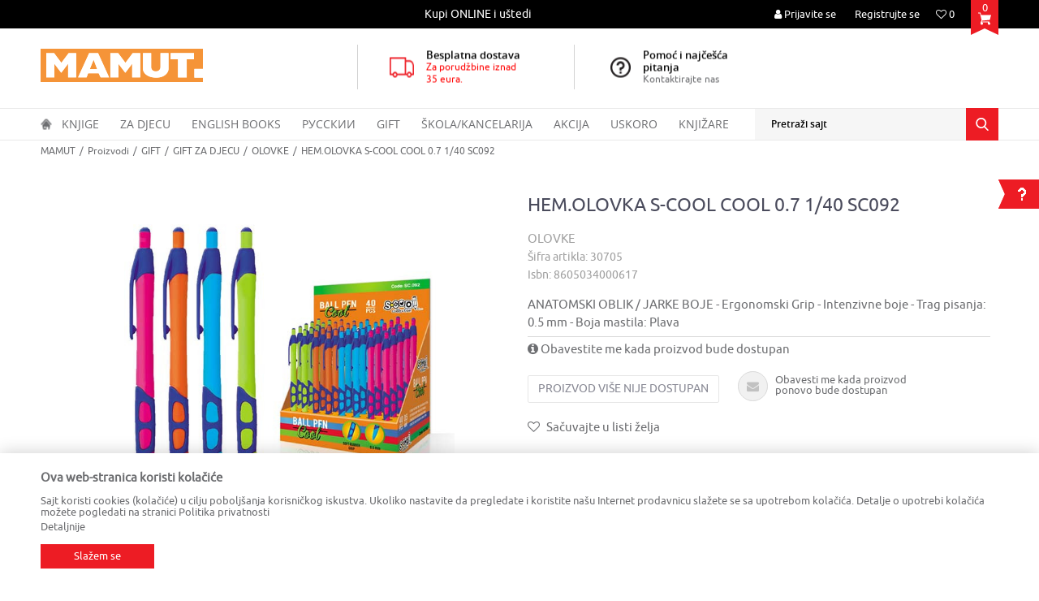

--- FILE ---
content_type: text/css
request_url: https://www.mamut.me/nb-public/themes/nbshop5_vulkan/_static/css/nbcss/style.responsive.theme.xs.css?ver=60_2.1
body_size: 2562
content:
@media (min-width: 480px) and (max-width: 768px){
    .footer {
        padding: 50px 5px 10px;
    }
}

@media (max-width: 767px) {

    /* Header */
    .header {
        background: #ffffff;
        z-index: 15000 !important;
        border-bottom: 1px solid rgba(0,0,0,0.1);
    }

    .header .logo {
        padding: 10px 0;
        width: 150px;
        left: 50px;
        -webkit-transform: none ;
        -moz-transform: none;
        -ms-transform: none;
        -o-transform: none;
        transform: none;
    }

    .header .logo img {
        max-width: 100%;
    }

    .header-top .handlines-sldier {
        display: none;
    }

    .autocomplete-button.autocomplete-button-simple {
        background: transparent;
    }

    .autocomplete-button.autocomplete-button-simple .icon {
        height: 60px;
        line-height: 60px;
        width: 40px;
        margin: 0;
    }

    .nav-mobile-icon i {
        color: #000000;
    }

    .header-cart {
        width: 40px;
    }

    .mini-cart.mini-cart-simple {
        /*background: #ed1c24 url('../../images/core/cart.svg') center calc(50% - 2px) no-repeat;*/
        background: transparent url('../../images/core/cart_black.svg') center calc(50% - 2px) no-repeat;
        background-size: 22px;
        width: 40px;
        height: 100%;
    }

    .header-cart .mini-cart .header-carthor-total {
        color: #000000;
    }

    .autocomplete-button.autocomplete-button-simple .icon {
        /*background: #ed1c24 url('../../images/core/search.svg') center calc(50% - 2px) no-repeat;*/
        background: transparent url('../../images/core/search_black_2.svg') center calc(50% - 2px) no-repeat;
        background-size: 20px
    }

    .mini-cart.mini-cart-simple:after {
        content: none;
    }

    .header-cart .mini-cart .header-carthor-total {
        background: transparent;
    }

    .header-favorite {
        position: relative;
        text-align: center;
    }

    .mini-cart .header-carthor-total,
    .header-favorite .header-carthor-total {
        background: rgba(0,0,0,0);
    }

    .header-favorite .icon-wrapper .icon,
    .header-favorite .header-carthor-total {
        color: #000000;
        font-size: 13px;
    }

    .mini-cart .icon-wrapper .icon {
        height: 60px;
    }

    .header-cart-item .header-cart-toggle {
        display: none !important;
    }

    .handlines-sldier {
        background: #000000;
        height: 30px;
        display: none;
    }

    /* Main nav menu */
    .nav-main > li > a > i, .level4 i {
        line-height: 48px;
        width: 100%;
    }

    .level4 .nav-main-submenu {
        padding: 0;
    }

    .level4 .nav-main-submenu > li,
    .level4 .nav-main-submenu > li > a {
        line-height: 50px;
        height: 50px;
    }

    .level3 .nav-main-submenu > li.separator-top,
    .level4 .nav-main-submenu > li.separator-top {
        padding-top: 0;
    }

    .nav-main-useractions > ul > li.item-fast-login .btn-success {
        height: 34px;
        position: absolute;
        top: 0;
        right: 0;
    }

    .nav-main > li.active > a {
        background: #ed1c24;
    }

    .nav-main > li.has-bg > a span {
        font-size: 14px;
    }

    .nav-main > li.has-bg > a,
    .nav-main > li.has-bg.active > a {
        padding-left: 15px;
        color: #000000;
    }

    .nav-main li.has-bg {
        border: none;
    }

    .nav-main li.has-bg > img {
        display: none;
    }

    .nav-main > li.has-bg a {
        height: 49px;
    }

    .level4 .nav-main-submenu > li > a > i {
        line-height: 50px;
    }

    .nav-main > li:first-of-type > a {
        padding-left: 15px;
    }

    /* Home baner */
    .home-baner-slider .mobile-img {
        display: block;
    }

    .home-baner-slider .main-img {
        display: none;
    }

    /* Product list */
    .product-listing {
        margin-top: 58px;
    }

    .product-listing-intro{
        padding: 0;
        z-index: 1;
        position: relative;
    }

    .product-listing-intro .headding-wrapper {
        margin-top: 0;
    }

    .selected-filters.tags {
        padding: 0;
    }

    .filter-group-items-wrapper.reset-wrapper {
        background: #ed1c24;
        height: 44px;
    }

    .filter-group .items-wrapper > li.form-group-checklabel label {
        width: calc(100% - 30px);
        vertical-align: top !important;
    }

    .filter-group .items-wrapper > li .icheckbox_flat {
        margin-top: 2px;
        vertical-align: top !important;
    }

    .product-listing-filters {
        background: #ffffff;
    }

    .product-listing-filters .reset-tag-wrapper {
        height: 28px;
    }

    .product-listing-filters .reset-tag-wrapper span {
        display: inline-block;
    }

    .product-listing-filters ul.filter-group-items li a {
        line-height: 16px;
        font-size: 15px;
        padding: 5px 0;
        display: block;
    }

    .product-listing-intro .form-group.sort-product .styled-select {
        width: calc(100% - 65px);
    }

    .filters-close {
        background: #ed1c24;
    }

    .product .item:hover .options-wrapper,
    .product .item .options-wrapper {
        display: block;
        opacity: 1;
        margin: 0;
        padding: 0;
    }

    .options-wrapper .product-sizes,
    .product .item .options-wrapper .abs-button-reserve {
        width: 100%;
    }

    .product:not(.shopbylook-slider) .item:hover .options-wrapper {
        display: block;
    }

    .product .item .text-wrapper {
        height: 165px;
    }
    .product .item .text-wrapper .atributs-wrapper {
        height: 40px;
    }
    .product .item .text-wrapper .title {
        height: 30px;
    }

    .product .item .text-wrapper .title a {
        padding-top: 2px;
    }

    .action-filters {
        background: transparent;
        color: #000000;
    }

    .product-listing-intro .form-group.sort-product .styled-select {
        width: calc(100% - 70px);
    }

    .fixed-button-wrapper-productlist{
        display: none !important;
    }

    .product-listing-intro {
        z-index: 9999;
    }

    /* Product detail */
    .lists-tabs ul.items-wrapper .item{
        display: block;
        margin: 0 !important;
        border: none !important;
        border-bottom: 1px solid #ebebeb;
        text-align: center;

    }

    .lists-tabs ul.items-wrapper .item.active a{
        color: #ed1c24;
    }

    .lists-tabs ul.items-wrapper .item {
        border-top: 1px solid #ebebeb !important;
    }

    .toggle-banner .sidebar-info .headline-wrapper,
    .product-details .sidebar-info {
        display: block;
        margin: 0;
    }

    .toggle-banner .sidebar-info .headline-wrapper .title {
        display: none;
    }

    /* Coments */
    .lists-tabs ul.items-wrapper .item {
        border-top: 0 solid #ebebeb !important;
        border-bottom: 1px solid #ebebeb !important;
    }

    .comment-content .img-wrapper img {
        margin: auto;
    }

    /* Product slider - vertical similar */
    .vertical-similar-product.product-slider {
        margin: 0;
    }

    .vertical-similar-product.product-slider .slick-slide {
        -webkit-transform: none;
        -moz-transform: none;
        -ms-transform: none;
        -o-transform: none;
        transform: none;
    }

    .product-slider {
        margin: -15px;
    }

    /* Article detail */
    .article .item .text-wrapper .title {
        height: auto;
        max-height: 55px;
    }

    .article .item .btn-wrapper a,
    .article .item .btn-wrapper a.btn {
        opacity: 1;
        line-height: 35px;
    }

    .article-detail-slider.product-slider {
        padding: 20px 0;
    }

    .article-detail-slider.product-slider .slick-slide {
        -webkit-transform: none;
        -moz-transform: none;
        -ms-transform: none;
        -o-transform: none;
        transform: none;
    }

    .article-detail .article-wrapper {
        padding: 10px 0;
    }

    /* Footer */
    .footer .heading-wrapper .title {
        padding-top: 25px;
    }
    .footer .collapse-menu .heading-wrapper .title .icon {
        top: auto;
        bottom: 0;
    }

    .collapse-menu.open .items-wrapper,
    .collapse-menu .open .items-wrapper {
        padding: 20px 0;
    }

    .footer .social-icon {
        margin-top: 20px;
        text-align: center;
    }

    .footer-wrapper .social-icon .item {
        margin: 0 5px;
    }

    .heading-wrapper.heading-wrapper-bordered {
        width: calc(100% - 10px);
        margin-left: auto;
        margin-right: auto;
    }

    .footer-bottom {
        padding: 0;
    }

    .copyright-wrapper .copyright {
        line-height: 20px;
        padding: 20px 0;
    }

    /* Modal */
    #lost_password_modal.modal.in .modal-dialog,
    #login_modal.modal.in .modal-dialog {
        -webkit-transform: translate(0, -50);
        -ms-transform: translate(0, -50);
        -o-transform: translate(0, -50);
        transform: translate(0, -50%);
        padding: 10px;
        top: 50%;
    }

    .modal-footer {
        padding: 10px;
    }

    /* Profile */
    .profile .profile-section {
        padding: 0;
    }

    .profile-submenu > a {
        position: static;
        -webkit-transform: none;
        -moz-transform: none;
        -ms-transform: none;
        -o-transform: none;
        transform: none;
    }

    .profile #formEditEmail {
        margin-bottom: 50px;
    }

    .profile-my-choice .accordian {
        margin-bottom: 20px;
    }

    .profile-sidebar .show-vertical-menu i {
        font-size: 20px;
        line-height: 30px;
        margin-left: 3px;
    }

    /* FAQ*/
    .panel .title .panel-toggle {
        padding: 10px 35px 10px 15px;
    }

    .vertical-similar-product.product .item .text-wrapper .title,
    .vertical-similar-product.product .item .text-wrapper .title a{
        height:38px;
        line-height: 16px;
        margin-bottom: 0;
    }

    .vertical-similar-product.product .item .text-wrapper,
    .vertical-similar-product.product .item .text-wrapper .category-wrapper {
        height: 10px;
    }

    .vertical-similar-product.product .item .text-wrapper .category-wrapper span,
    .vertical-similar-product.product .item .text-wrapper .content-wrapper {
        width: auto;
    }

    .vertical-similar-product.product .item .text-wrapper .prices-wrapper {
        text-align: left;
        padding: 0 10px;
        margin-top: 5px;
    }

    .product .item .text-wrapper .category-wrapper a {
        float: left;
    }

    .image-with-absolut-text-grid6 .text-wrapper {
        width: 100%;
        padding: 0 10px;
        left: 50%;
        top: 50%;
        -webkit-transform: translate(-50%, -50%);
        -moz-transform: translate(-50%, -50%);
        -ms-transform: translate(-50%, -50%);
        -o-transform: translate(-50%, -50%);
        transform: translate(-50%, -50%);
        text-align: center;
    }

    .autocomplete {
        margin-top: 0;
    }

    .autocomplete-close {
        padding: 4px 10px;
    }

    /* Cart */
    .dl-horizontal {
        font-size: 15px;
    }

    .cart-address .cart-step > .row > .col-xs-12 {
        margin-bottom: 30px;
    }

    .level4 .nav-main-submenu {
        width: 100%;
    }

    .store-map-wrapper .show-store-list {
        top: 60px;
    }

    .footer-wrapper .newsletter .form-group.check-newsletter{
        width: 100%;
    }

    .newsletter.check-newsletter .validation-errors-list{
        margin-left: -30px;
    }

    .grid-slider .item{
        margin-bottom: 10px;
    }

    .article-sidebar-menu .sidebar-menu{
        position: relative;
        margin-bottom: 0;
        width: 100%;
    }

    .article-sidebar-menu .sidebar-menu .tabs-wrapper{
        padding: 0px 25px;
    }

    .article-sidebar-menu .sidebar-menu a{
        line-height: 25px;
    }

    .bt-mamut-me .newsletter  .form-group-checklabel .validation-errors-list{
        width: 200px;
        left: -40px;
    }

    .bt-mamut-me .cart-privacy-policy .validation-errors-list{
        bottom: -12px;
    }

    .home-baner-slider{
        margin-bottom: 40px;
    }

    .mini-cart.mini-cart-simple a{
        display: block;
        width: 100%;
        height: 100%;
    }

    .nav-main li.has-bg.sticker>.highlight-bg{
        display: block;
        -webkit-transform: none;
        -moz-transform: none;
        -ms-transform: none;
        -o-transform: none;
        transform: none;
    }
}

@media (max-width: 360px) {
    .modal-dialog {
        margin: 10px auto !important;
    }
}


--- FILE ---
content_type: image/svg+xml
request_url: https://www.mamut.me/nb-public/themes/nbshop5_vulkan/_static/images/core/newsletter.svg
body_size: 1576
content:
<?xml version="1.0" encoding="utf-8"?>
<!-- Generator: Adobe Illustrator 19.1.1, SVG Export Plug-In . SVG Version: 6.00 Build 0)  -->
<svg version="1.1" id="Layer_1" xmlns="http://www.w3.org/2000/svg" xmlns:xlink="http://www.w3.org/1999/xlink" x="0px" y="0px"
	 viewBox="0 0 16 16" style="enable-background:new 0 0 16 16;" xml:space="preserve">
<style type="text/css">
	.st0{fill:#FFFFFF;}
</style>
<path class="st0" d="M6.9,13.8c0,0-1.2,1.9-1.3,1.9c-0.1-0.2-0.4-0.9-0.7-1.6c-0.3-0.7-0.6-1.3-0.6-1.3c-0.2-0.5-0.2-1,0.2-1
	c0.1,0,0.2,0,0.3,0.1l0.9,0.5c0.2,0.1,0.3,0.2,0.5,0.3l0,0l0.1,0C7,13.1,7.3,13.3,6.9,13.8z"/>
<path class="st0" d="M16,1l-3.2,11.7c-0.2,0.7-0.3,1.2-0.3,1.2s0,0,0,0c0,0-0.5-0.2-1.2-0.5l-2.1-0.8c-0.6-0.3-1.7-0.7-2.3-0.9
	l-0.1,0l-0.4-0.2c-0.4-0.3-0.4-0.8,0-1.2l6.5-6.9c0.3-0.3,0.4-0.4,0.3-0.4c0,0-0.2,0.1-0.4,0.3L4.5,9.6C4.2,9.9,3.6,10,3.1,10
	c-0.3,0-0.5,0-0.7-0.1L0.5,9.1c-0.6-0.3-0.7-0.7-0.1-1l14.7-7.7c0.2-0.1,0.3-0.1,0.4-0.1C15.9,0.2,16.1,0.5,16,1z"/>
<path class="st0" d="M6.9,13.8c0,0-1.2,1.9-1.3,1.9c-0.1-0.2-0.4-0.9-0.7-1.6c-0.3-0.7-0.6-1.3-0.6-1.3c-0.2-0.5-0.2-1,0.2-1
	c0.1,0,0.2,0,0.3,0.1l0.9,0.5c0.2,0.1,0.3,0.2,0.5,0.3l0,0l0.1,0C7,13.1,7.3,13.3,6.9,13.8z"/>
<path class="st0" d="M16,1l-3.2,11.7c-0.2,0.7-0.3,1.2-0.3,1.2s0,0,0,0c0,0-0.5-0.2-1.2-0.5l-2.1-0.8c-0.6-0.3-1.7-0.7-2.3-0.9
	l-0.1,0l-0.4-0.2c-0.4-0.3-0.4-0.8,0-1.2l6.5-6.9c0.3-0.3,0.4-0.4,0.3-0.4c0,0-0.2,0.1-0.4,0.3L4.5,9.6C4.2,9.9,3.6,10,3.1,10
	c-0.3,0-0.5,0-0.7-0.1L0.5,9.1c-0.6-0.3-0.7-0.7-0.1-1l14.7-7.7c0.2-0.1,0.3-0.1,0.4-0.1C15.9,0.2,16.1,0.5,16,1z"/>
</svg>
